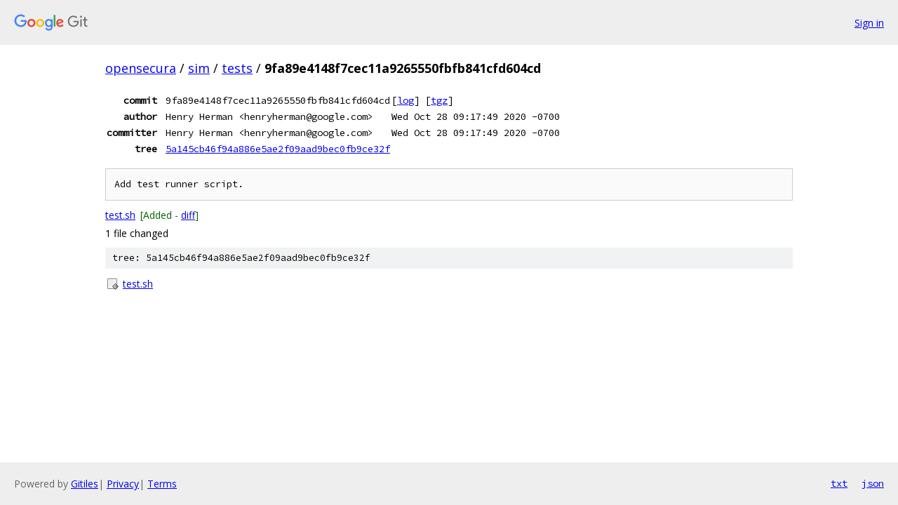

--- FILE ---
content_type: text/html; charset=utf-8
request_url: https://opensecura.googlesource.com/sim/tests/+/9fa89e4148f7cec11a9265550fbfb841cfd604cd
body_size: 919
content:
<!DOCTYPE html><html lang="en"><head><meta charset="utf-8"><meta name="viewport" content="width=device-width, initial-scale=1"><title>9fa89e4148f7cec11a9265550fbfb841cfd604cd - sim/tests - Git at Google</title><link rel="stylesheet" type="text/css" href="/+static/base.css"><!-- default customHeadTagPart --></head><body class="Site"><header class="Site-header"><div class="Header"><a class="Header-image" href="/"><img src="//www.gstatic.com/images/branding/lockups/2x/lockup_git_color_108x24dp.png" width="108" height="24" alt="Google Git"></a><div class="Header-menu"> <a class="Header-menuItem" href="https://accounts.google.com/AccountChooser?faa=1&amp;continue=https://opensecura.googlesource.com/login/sim/tests/%2B/9fa89e4148f7cec11a9265550fbfb841cfd604cd">Sign in</a> </div></div></header><div class="Site-content"><div class="Container "><div class="Breadcrumbs"><a class="Breadcrumbs-crumb" href="/?format=HTML">opensecura</a> / <a class="Breadcrumbs-crumb" href="/sim/">sim</a> / <a class="Breadcrumbs-crumb" href="/sim/tests/">tests</a> / <span class="Breadcrumbs-crumb">9fa89e4148f7cec11a9265550fbfb841cfd604cd</span></div><div class="u-monospace Metadata"><table><tr><th class="Metadata-title">commit</th><td>9fa89e4148f7cec11a9265550fbfb841cfd604cd</td><td><span>[<a href="/sim/tests/+log/9fa89e4148f7cec11a9265550fbfb841cfd604cd">log</a>]</span> <span>[<a href="/sim/tests/+archive/9fa89e4148f7cec11a9265550fbfb841cfd604cd.tar.gz">tgz</a>]</span></td></tr><tr><th class="Metadata-title">author</th><td>Henry Herman &lt;henryherman@google.com&gt;</td><td>Wed Oct 28 09:17:49 2020 -0700</td></tr><tr><th class="Metadata-title">committer</th><td>Henry Herman &lt;henryherman@google.com&gt;</td><td>Wed Oct 28 09:17:49 2020 -0700</td></tr><tr><th class="Metadata-title">tree</th><td><a href="/sim/tests/+/9fa89e4148f7cec11a9265550fbfb841cfd604cd/">5a145cb46f94a886e5ae2f09aad9bec0fb9ce32f</a></td></tr></table></div><pre class="u-pre u-monospace MetadataMessage">Add test runner script.
</pre><ul class="DiffTree"><li><a href="/sim/tests/+/9fa89e4148f7cec11a9265550fbfb841cfd604cd/test.sh">test.sh</a><span class="DiffTree-action DiffTree-action--add">[Added - <a href="/sim/tests/+/9fa89e4148f7cec11a9265550fbfb841cfd604cd%5E%21/#F0">diff</a>]</span></li></ul><div class="DiffSummary">1 file changed</div><div class="TreeDetail"><div class="u-sha1 u-monospace TreeDetail-sha1">tree: 5a145cb46f94a886e5ae2f09aad9bec0fb9ce32f</div><ol class="FileList"><li class="FileList-item FileList-item--executableFile" title="Executable file - test.sh"><a class="FileList-itemLink" href="/sim/tests/+/9fa89e4148f7cec11a9265550fbfb841cfd604cd/test.sh">test.sh</a></li></ol></div></div> <!-- Container --></div> <!-- Site-content --><footer class="Site-footer"><div class="Footer"><span class="Footer-poweredBy">Powered by <a href="https://gerrit.googlesource.com/gitiles/">Gitiles</a>| <a href="https://policies.google.com/privacy">Privacy</a>| <a href="https://policies.google.com/terms">Terms</a></span><span class="Footer-formats"><a class="u-monospace Footer-formatsItem" href="?format=TEXT">txt</a> <a class="u-monospace Footer-formatsItem" href="?format=JSON">json</a></span></div></footer></body></html>